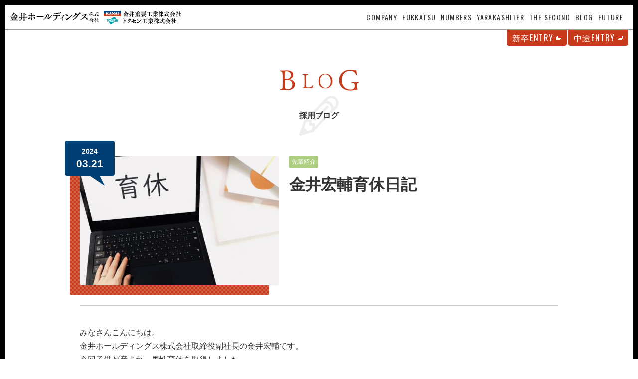

--- FILE ---
content_type: text/html; charset=UTF-8
request_url: https://kanaiholdings-recruit.com/blog/senior/374/
body_size: 19754
content:
<!DOCTYPE html>
<html lang="ja">

<head>

	<!-- Global site tag (gtag.js) - Google Analytics -->
	<script async src="https://www.googletagmanager.com/gtag/js?id=UA-120920136-1"></script>
	<script>
		window.dataLayer = window.dataLayer || [];
		function gtag(){dataLayer.push(arguments);}
		gtag('js', new Date());
		gtag('config', 'UA-120920136-1');
	</script>

	<meta charset="UTF-8">
	<meta http-equiv="X-UA-Compatible" content="IE=edge">
	<meta name="viewport" content="width=device-width, initial-scale=1.0">
	<meta name="format-detection" content="telephone=no, address=no, email=no">

	<link rel="shortcut icon" href="/common/images/favicon.ico">
	<link rel="apple-touch-icon" href="/common/images/apple-touch-icon-precomposed.png">

	<meta name="keywords" content="金井重要工業,トクセン工業,金井ホールディングス,採用活動しない採用活動,採用">
	<meta name="description" content="『採用活動しない採用活動』金井ホールディングス採用ホームページ。ワクワクするようなコンテンツが目白押し。企業情報やRPGコンテンツ、選考エントリーなどの情報がご覧いただけます。">

	<title>金井宏輔育休日記 | 採用サイト | 金井ホールディングス株式会社</title>

	<!--▼全ページ共通css▼-->
	<link href="https://fonts.googleapis.com/css?family=Oswald:400,600" rel="stylesheet">
	<link href="/css/html5-doctor-reset-stylesheet.css" rel="stylesheet">
	<link href="/css/base.css" rel="stylesheet">

	<!--▼現ページ用css▼-->
	<link href="/css/blog.css" rel="stylesheet">

	<!--▼全ページ共通js▼-->
	<script src="/js/jquery-3.3.1.min.js"></script>
	<script src="/js/TweenMax.min.js"></script>
	<script src="/js/common.js"></script>



<!-- All in One SEO Pack 2.7.3 by Michael Torbert of Semper Fi Web Design[967,1007] -->
<link rel="canonical" href="https://kanaiholdings-recruit.com/blog/senior/374/" />
<!-- /all in one seo pack -->
<link rel='dns-prefetch' href='//s.w.org' />
		<script type="text/javascript">
			window._wpemojiSettings = {"baseUrl":"https:\/\/s.w.org\/images\/core\/emoji\/11\/72x72\/","ext":".png","svgUrl":"https:\/\/s.w.org\/images\/core\/emoji\/11\/svg\/","svgExt":".svg","source":{"concatemoji":"https:\/\/kanaiholdings-recruit.com\/wp\/wp-includes\/js\/wp-emoji-release.min.js?ver=4.9.26"}};
			!function(e,a,t){var n,r,o,i=a.createElement("canvas"),p=i.getContext&&i.getContext("2d");function s(e,t){var a=String.fromCharCode;p.clearRect(0,0,i.width,i.height),p.fillText(a.apply(this,e),0,0);e=i.toDataURL();return p.clearRect(0,0,i.width,i.height),p.fillText(a.apply(this,t),0,0),e===i.toDataURL()}function c(e){var t=a.createElement("script");t.src=e,t.defer=t.type="text/javascript",a.getElementsByTagName("head")[0].appendChild(t)}for(o=Array("flag","emoji"),t.supports={everything:!0,everythingExceptFlag:!0},r=0;r<o.length;r++)t.supports[o[r]]=function(e){if(!p||!p.fillText)return!1;switch(p.textBaseline="top",p.font="600 32px Arial",e){case"flag":return s([55356,56826,55356,56819],[55356,56826,8203,55356,56819])?!1:!s([55356,57332,56128,56423,56128,56418,56128,56421,56128,56430,56128,56423,56128,56447],[55356,57332,8203,56128,56423,8203,56128,56418,8203,56128,56421,8203,56128,56430,8203,56128,56423,8203,56128,56447]);case"emoji":return!s([55358,56760,9792,65039],[55358,56760,8203,9792,65039])}return!1}(o[r]),t.supports.everything=t.supports.everything&&t.supports[o[r]],"flag"!==o[r]&&(t.supports.everythingExceptFlag=t.supports.everythingExceptFlag&&t.supports[o[r]]);t.supports.everythingExceptFlag=t.supports.everythingExceptFlag&&!t.supports.flag,t.DOMReady=!1,t.readyCallback=function(){t.DOMReady=!0},t.supports.everything||(n=function(){t.readyCallback()},a.addEventListener?(a.addEventListener("DOMContentLoaded",n,!1),e.addEventListener("load",n,!1)):(e.attachEvent("onload",n),a.attachEvent("onreadystatechange",function(){"complete"===a.readyState&&t.readyCallback()})),(n=t.source||{}).concatemoji?c(n.concatemoji):n.wpemoji&&n.twemoji&&(c(n.twemoji),c(n.wpemoji)))}(window,document,window._wpemojiSettings);
		</script>
		<style type="text/css">
img.wp-smiley,
img.emoji {
	display: inline !important;
	border: none !important;
	box-shadow: none !important;
	height: 1em !important;
	width: 1em !important;
	margin: 0 .07em !important;
	vertical-align: -0.1em !important;
	background: none !important;
	padding: 0 !important;
}
</style>
<link rel='stylesheet' id='contact-form-7-css'  href='https://kanaiholdings-recruit.com/wp/wp-content/plugins/contact-form-7/includes/css/styles.css?ver=5.1.6' type='text/css' media='all' />
<link rel='stylesheet' id='contact-form-7-confirm-css'  href='https://kanaiholdings-recruit.com/wp/wp-content/plugins/contact-form-7-add-confirm/includes/css/styles.css?ver=5.1' type='text/css' media='all' />
<script type='text/javascript' src='https://kanaiholdings-recruit.com/wp/wp-includes/js/jquery/jquery.js?ver=1.12.4'></script>
<script type='text/javascript' src='https://kanaiholdings-recruit.com/wp/wp-includes/js/jquery/jquery-migrate.min.js?ver=1.4.1'></script>
<link rel='https://api.w.org/' href='https://kanaiholdings-recruit.com/wp-json/' />
<link rel="EditURI" type="application/rsd+xml" title="RSD" href="https://kanaiholdings-recruit.com/wp/xmlrpc.php?rsd" />
<link rel='prev' title='社内交流イベントレポート【プロ野球観戦2023】' href='https://kanaiholdings-recruit.com/blog/event/369/' />
<link rel='next' title='社内研修のご紹介【若手フォローアップ研修】' href='https://kanaiholdings-recruit.com/blog/everyday/393/' />
<link rel='shortlink' href='https://kanaiholdings-recruit.com/?p=374' />
<link rel="alternate" type="application/json+oembed" href="https://kanaiholdings-recruit.com/wp-json/oembed/1.0/embed?url=https%3A%2F%2Fkanaiholdings-recruit.com%2Fblog%2Fsenior%2F374%2F" />
<link rel="alternate" type="text/xml+oembed" href="https://kanaiholdings-recruit.com/wp-json/oembed/1.0/embed?url=https%3A%2F%2Fkanaiholdings-recruit.com%2Fblog%2Fsenior%2F374%2F&#038;format=xml" />

</head>

<body>
<!-- ▼wrapper▼ -->
<div id="wrapper">





	<!--▼header▼-->
	<header id="header">

			<h1><a href="/"><img src="/common/images/logo_txt.png" width="178" height="30" alt="金井ホールディングス株式会社"><img src="/common/images/logo_kanai_tokusen.png" width="156" height="30" alt="金井重要工業株式会社/トクセン工業株式会社"></a></h1>

		<p class="sp"><img src="/common/images/bt_sp_menu.png" width="40" height="40" alt="MENU"></p>

		<nav>
			<ul>
				<li><a href="/company/" data-jp="会社概要">COMPANY</a></li>
				<li><a href="/fukkatsu/" data-jp="復活就活">FUKKATSU</a></li>
				<li><a href="/numbers/" data-jp="数字で見る金井HD">NUMBERS</a></li>
				<li><a href="/yarakashiter/" data-jp="やらかしたー">YARAKASHITER</a></li>
				<li><a href="/second/" data-jp="金井で描くセカンドキャリア">THE SECOND</A></li>
				<li><a href="/blog/" data-jp="採用BLOG">BLOG</a></li>
				<li><a href="https://www.kanaijuyo.co.jp/plus/initiatives/" target="_blank" data-jp="未来への取組">FUTURE</a></li>
			</ul>
			<p class="new"><a href="https://peraichi.com/landing_pages/view/r7u2i" target="_blank" data-jp="新卒ENTRY">新卒ENTRY</a></p>
			<p class="mid"><a href="https://docs.google.com/forms/d/e/1FAIpQLScq9Xk7ogvuZGxtci61cleQRa6-4PhkTyyufg39nf79r77jqw/viewform" target="_blank" data-jp="中途ENTRY">中途ENTRY</a></p>
		</nav>

	</header>
	<!--▲header▲-->





	<!--▼blog_header▼-->
	<section id="blog_header">

		<h1><img src="/blog/images/h_blog.png" width="159" height="42" alt="採用ブログ"></h1>

		<p>採用ブログ</p>

	</section>
	<!--▲blog_header▲-->




	<!--▼detail_head▼-->
	<section id="detail_head" class="inner">

		<figure>
			<figcaption>2024<br><strong>03.21</strong></figcaption>
<img width="600" height="390" src="https://kanaiholdings-recruit.com/wp/wp-content/uploads/2024/03/29075821_s-e1711014611434.jpg" class="attachment-large size-large wp-post-image" alt="" />		</figure>

		<ul>
				<li class="senior">先輩紹介</li>
		</ul>

		<h2>金井宏輔育休日記</h2>

	</section>
	<!--▲detail_head▲-->





	<!--▼detail▼-->
	<section id="detail" class="inner">

<div class="" data-block="true" data-editor="elhom" data-offset-key="25opm-0-0"></div>
<p>みなさんこんにちは。<br />
金井ホールディングス株式会社取締役副社長の金井宏輔です。<br />
今回子供が産まれ、男性育休を取得しました。<br />
折角なので、育休日記として、採用ブログに掲載したいと思います。</p>
<p>まず金井ホールディングスの産休・育休の取得ルールです。</p>
<p>・産前、産後休業<br />
出産した女性が、出産予定日の6週間前から出産後8週間まで取得できます。<br />
男性も育児休業とは別に、子の出生後8週間以内に、4週間まで取得が可能です。</p>
<p>・育児休業<br />
男女問わず、子どもが生まれた日から1歳の誕生日前日まで１年間取得できます。<br />
育休は2回に分割して取得できるほか、父母ともに取得する場合は<br />
休業可能期間が「1歳2か月に達するまで」に延長されます。<br />
（女性の場合の休業可能日数は、産後休暇と合わせて1年間です）<br />
また、託児施設に入れなかった場合の延長などにも対応します。</p>
<p>その他、妊娠中の業務負担軽減や朝のラッシュを回避する通勤時間の調整、<br />
復職後の時短勤務や残業の免除・調整、子の看護休暇など、<br />
様々な制度でサポートできる体制を整えています。</p>
<p>金井重要工業の2023年（子の誕生日ベース）取得実績は下記の通りです。<br />
全体：取得者4名/対象者6名（66％）<br />
男性：取得者3名/対象者5名（60％）<br />
女性：取得者1名/対象者1名（100％）<br />
男性の育休取得率は厚労省が発表した2022年度の数字は約17％なので<br />
金井重要工業の男性育休取得率は非常に高いといえます。</p>
<p>さて、私の話に戻します。<br />
私は2022年の夏に子供が産まれました。<br />
自分で言うのもなんですが、普段からかなり育児には協力的な方だと思います。<br />
一応仕事滅茶苦茶忙しいのですが、自分でもよく時間作れているなと思うぐらい<br />
育児に向き合えていると思います。これは子供がかわいいからというのも勿論あるのですが、<br />
命懸けで子供を産んでくれた妻に対する感謝が大きいです。</p>
<p>そのようなことからも今回育休を取ることにしました。<br />
1つ目の目的は「妻に感謝の姿勢を見せる」です。<br />
母親として、色んなことを我慢して子育てしているので、それに対して感謝だったり、<br />
普段は出来ないことをしてもらえる時間に出来たら良いなと思っています。</p>
<p>2つ目の目的は普段の息子を知ること。<br />
日常ではかなり良い子に見えますが、仕事があるために長い時間接することが出来ず、<br />
自分の見ていない間に、当然ギャン泣きすることも、言うこと聞かないこともあるはず。<br />
きちんとそれを理解することが大事だと思いますので、<br />
1週間でそういう場面に立ち会えたらと思っています。</p>
<p>今回育休を取るにあたり、色々悩みました。<br />
2020年に小泉環境大臣(当時)が、日本の閣僚として初めて育休を取得しましたが、<br />
その時にまぁまぁ叩かれて炎上していました。<br />
当時はまだ結婚前でしたが、将来的に育休を取りたいと思っていた自分としては、<br />
立場がある人間が育休取るなんて、責任感はないのか、という<br />
名も無き人間の批判が自分にも刺さっていました。<br />
今回取締役という立場で育休を取ることに対して、色んな方にご迷惑をお掛けすることになりますし、<br />
仕事は滞るし、批判的な人もいたかもしれません。<br />
一番怖かったのは自分が育休を取った時に、批判的な声が挙がり、<br />
それを聞いた若手が育休を取るとこんなこと言われるのかと、<br />
育休を取ることを躊躇ってしまうことでした。<br />
然し、逆に役職者が育休を取ったという実績が、若い人が育休を取る時の<br />
後押しになれたら良いなと思い、育休を取ることを決断しました。<br />
役職者として、社員に背中を見せていくことが自分の使命だと自覚し、今回育休を取る決断をしました。<br />
たかだか1週間の育休ですが、妙に覚悟を決めて、自分の中ではそれなりの決意で、育休取得に至りました。</p>
<p>【初日】<br />
最近幼児教室のようなものに通い出させたので、初めて一緒に行ってみました。<br />
先生と親と子供で、歌を歌ったり、おもちゃで遊んだりさせました。<br />
先生のテンションが高くてしんどいなーと思いましたが、<br />
親は子供の為にそういうことも乗り越えないといかないんだなーと<br />
改めて親としての自覚を問われた気分でした。</p>
<p>【2日目】<br />
この日は息子と2人でお留守番でした。<br />
日頃中々自由な時間がないので、妻に外出してもらいました。<br />
妻が外出してすぐにお昼寝に入り、起きて暫くして用意してもらっていた離乳食をペロリと食べ、<br />
相変わらず僕といる時は非常に良い子でした。<br />
当初の目的である普段の息子を見ることが出来ず、<br />
帰ってきた妻も何故父親と一緒の時だけ良い子なんだと、少し不満そうでした。笑<br />
短い時間だけですが、外出してリラックスできたようで良かったです。</p>
<p>【3日目】<br />
育休3日目からは近場で2泊3日で温泉旅行に行くことにしました。<br />
家に居ては、ご飯を作ったり、洗濯をしたりと、育休中であっても妻は忙しくしておりましたので、<br />
家族3人でゆっくり過ごすことこそ、育休の真の目的であると思い、旅行に出かけることにしました。<br />
ホテルに着いたら、素敵な部屋だなとか、こういうサービス良いなとか、この接客良いなとか、<br />
無意識に考えてしまうのは矢張り職業病だと思いました。<br />
良いホテルで妻もご機嫌でしたし、何故か息子が一番テンションが上がっていたので、笑いました。</p>
<p>【4日目】<br />
旅行の中日で朝から1日部屋でゆっくり過ごしました。<br />
息子はずりバイで部屋中を駆け回り、もう少しでハイハイが出来そうなところでした。<br />
平穏で幸せな時間が流れ、特に何も書くこともない1日で、逆に良かったです。</p>
<p>【5日目】<br />
いよいよ育休最終日です。<br />
まずは旅行先から帰宅するところから。<br />
多少車の中で泣いたものの、基本的にはずっと良い子。<br />
2つ目の目標がほとんど達成できずに終わってしまいそうです。<br />
外出先でも、ご飯食べる時でも、良い子。<br />
愛想は良いし、最近手を振ることを覚えて、色んな人から大人気。<br />
結局育休中もその一面しか見られずじまい。<br />
ただ普段母親は絶対大変なので、父親としてそれが当たり前だと思わないように。<br />
僕の前では良い子だけど、普段はギャン泣きもするし、言うことも聞かないし、大変だよね、有難うと。<br />
その感謝の気持ちを忘れないようにしています。<br />
こんな感じで育休の1週間が終わりました。</p>
<p>編集後記</p>
<p>今回育休を取得してみて思ったことは、1週間ではだめだ！ということです。<br />
短すぎて普段の子供がまだまだ見えませんでした。<br />
次に、普段育児に積極的に参加していない父親こそ育休を取得すべきと思います。<br />
普段の母親の大変さを身に染みて分かることで、その後の育児に対する姿勢も変わるし、<br />
妻に対する感謝がより増すことで、家庭がより円満になります。<br />
私は社員の皆様に金井グループで働いて幸せになってほしいと思っています。<br />
それは仕事が上手くいくとか、ストレスがないとか、もちろんそれも大事なのですが、<br />
それ以上に社員のそれぞれの人生が豊かになってほしいと思っています。<br />
仕事とプライベートは相反していますので、仕事を頑張ってもらうためには、<br />
是非男性女性全員が育休を取得して、<br />
それが全く問題にならない会社組織を作っていかなければいけないと改めて強く感じました。<br />
ということでこれから金井HDで働いてみようかなと思っている学生のみんなも一緒に頑張っていきましょう！！</p>
<p>以上、簡単ではありますが、育休日記を記載させて頂きました。<br />
最後までお読み頂き有難う御座いました。<br />
引き続き社員1人1人がワクワク働ける会社を目指して頑張ります！！！</p>

		<aside>
			<ul class="prev_next">
				<li class="prev"><a href="https://kanaiholdings-recruit.com/blog/event/369/" rel="prev">&lt;</a></li>
				<li class="backto_list"><a href="/blog/">一覧へ戻る</a></li>
				<li class="next"><a href="https://kanaiholdings-recruit.com/blog/everyday/393/" rel="next">&gt;</a></li>
			</ul>
		</aside>

	</section>
	<!--▲detail▲-->





	<!--▼footer▼-->
	<footer id="footer">
		<p><small>&copy; Kanai Juyo Kogyo Co.,Ltd All rights reserved.</small></p>
	</footer>
	<!--▲footer▲-->






<script type='text/javascript'>
/* <![CDATA[ */
var wpcf7 = {"apiSettings":{"root":"https:\/\/kanaiholdings-recruit.com\/wp-json\/contact-form-7\/v1","namespace":"contact-form-7\/v1"}};
/* ]]> */
</script>
<script type='text/javascript' src='https://kanaiholdings-recruit.com/wp/wp-content/plugins/contact-form-7/includes/js/scripts.js?ver=5.1.6'></script>
<script type='text/javascript' src='https://kanaiholdings-recruit.com/wp/wp-includes/js/jquery/jquery.form.min.js?ver=4.2.1'></script>
<script type='text/javascript' src='https://kanaiholdings-recruit.com/wp/wp-content/plugins/contact-form-7-add-confirm/includes/js/scripts.js?ver=5.1'></script>
<script type='text/javascript' src='https://kanaiholdings-recruit.com/wp/wp-includes/js/wp-embed.min.js?ver=4.9.26'></script>





</div>
<!-- ▲wrapper▲ -->
</body>
</html>


--- FILE ---
content_type: text/css
request_url: https://kanaiholdings-recruit.com/css/base.css
body_size: 8317
content:
@charset "UTF-8";
/*------------------------------------------------------------
共通タグ
------------------------------------------------------------*/
html {
  font-size: 62.5%;
}

body {
  -webkit-text-size-adjust: 100%;
  font-family: -apple-system, BlinkMacSystemFont, "Helvetica Neue", "游ゴシック Medium", "游ゴシック", Yu Gothic Medium, YuGothic, "ヒラギノ角ゴ ProN W3", "Hiragino Kaku Gothic ProN", "メイリオ", Meiryo, sans-serif;
  font-size: 1.6rem;
  line-height: 1.7;
  color: #333;
  border-top: 10px solid #000;
  border-left: 10px solid #000;
  border-right: 10px solid #000;
  min-width: 960px;
}
body.on {
  border: none;
}

img {
  vertical-align: bottom;
  border: none;
}

a {
  color: #333;
  -webkit-transition: all 0.25s;
  transition: all 0.25s;
}

li {
  list-style: none;
}

input[type=radio] {
  vertical-align: middle;
  margin: 0;
}
input[type=text], input[type=email], input[type=tel] {
  -webkit-box-sizing: border-box;
          box-sizing: border-box;
  line-height: 40px;
  padding: 0 5px;
  border: 1px solid #ccc;
  border-radius: 0;
  -webkit-appearance: none;
  -webkit-box-shadow: none;
  box-shadow: none;
  background: #fff;
}
input[type=submit], input[type=button] {
  display: inline-block;
  -webkit-box-sizing: border-box;
          box-sizing: border-box;
  font-size: 1.4rem;
  line-height: 1;
  -webkit-appearance: none;
  border: none;
  border-radius: 0;
  text-align: center;
  cursor: pointer;
}

textarea {
  -webkit-box-sizing: border-box;
          box-sizing: border-box;
  line-height: 1.4;
  padding: 5px;
  height: 200px;
  border: 1px solid #ccc;
  border-radius: 0;
  -webkit-appearance: none;
  -webkit-box-shadow: none;
  box-shadow: none;
  background: #fff;
}

select {
  -webkit-box-sizing: border-box;
          box-sizing: border-box;
  line-height: 1;
  height: 34px;
  border-radius: 0;
  -webkit-box-shadow: none;
  box-shadow: none;
  background: #fff;
}

.wpcf7c-conf {
  background: transparent !important;
  border-color: transparent !important;
}

.wpcf7-response-output {
  margin: 20px 0 0 !important;
  padding: 10px 15px !important;
  border: none !important;
  border-radius: 5px !important;
}

.wpcf7-not-valid-tip {
  margin-top: 5px;
}

.wpcf7-validation-errors {
  color: #c00;
  background: rgba(204, 0, 0, 0.05);
}

.wpcf7-mail-sent-ok {
  color: #003f73;
  background-color: rgba(0, 63, 115, 0.05);
}

@media screen and (max-width: 736px) {
  body {
    font-size: 1.2rem;
    line-height: 1.5;
    border: none;
    padding-top: 50px;
    min-width: auto;
  }
  body.on {
    padding-top: 0;
  }
}
/*------------------------------------------------------------
共通クラス
------------------------------------------------------------*/
.inner {
  width: 960px;
  margin: 0 auto;
  -webkit-box-sizing: border-box;
          box-sizing: border-box;
}

.sp, .sp_inline {
  display: none;
}

.other_tab {
  background: url("../common/images/icon_other_tab.png") no-repeat right center;
  background-size: 10px auto;
  padding-right: 15px;
}

@media screen and (max-width: 736px) {
  .inner {
    width: auto;
    padding: 0 15px;
  }
  .pc {
    display: none;
  }
  .sp {
    display: block;
  }
  .sp_inline {
    display: inline;
  }
}
/*------------------------------------------------------------
幅調整用：基本はフォームにしか使ってない
------------------------------------------------------------*/
.w10 {
  width: 10%;
}

.w20 {
  width: 20%;
}

.w30 {
  width: 30%;
}

.w40 {
  width: 40%;
}

.w50 {
  width: 50%;
}

.w60 {
  width: 60%;
}

.w70 {
  width: 70%;
}

.w80 {
  width: 80%;
}

.w90 {
  width: 90%;
}

@media screen and (max-width: 736px) {
  .w10 {
    width: 40%;
  }
  .w20 {
    width: 40%;
  }
  .w30 {
    width: 40%;
  }
  .w40 {
    width: 95%;
  }
  .w50 {
    width: 95%;
  }
  .w60 {
    width: 95%;
  }
  .w70 {
    width: 95%;
  }
  .w80 {
    width: 95%;
  }
  .w90 {
    width: 95%;
  }
}
/*------------------------------------------------------------
ラッパー
------------------------------------------------------------*/
@media screen and (max-width: 736px) {
  #wrapper {
    width: 100%;
    overflow: hidden;
  }
}
/*------------------------------------------------------------
ヘッダー
------------------------------------------------------------*/
#header {
  display: -webkit-box;
  display: -ms-flexbox;
  display: flex;
  height: 50px;
  padding: 10px;
  border-bottom: 1px solid #999;
  -webkit-box-sizing: border-box;
          box-sizing: border-box;
  position: relative;
}
#header h1 {
  margin-right: auto;
}
#header h1 img:not(:first-child) {
  margin-left: 10px;
}
#header .sp {
  position: absolute;
  top: 5px;
  right: 5px;
}
#header .sp.on {
  background: url("../common/images/bt_sp_menu_close.png") no-repeat center center;
  background-size: 40px auto;
}
#header .sp.on img {
  opacity: 0;
}
#header nav {
  display: -webkit-box;
  display: -ms-flexbox;
  display: flex;
  -webkit-box-pack: end;
      -ms-flex-pack: end;
          justify-content: flex-end;
}
#header nav ul {
  display: -webkit-box;
  display: -ms-flexbox;
  display: flex;
  -webkit-box-pack: justify;
      -ms-flex-pack: justify;
          justify-content: space-between;
  -webkit-box-align: center;
      -ms-flex-align: center;
          align-items: center;
}
#header nav ul li {
  font-family: "Oswald", sans-serif;
  letter-spacing: 0.1em;
  font-size: 1.4rem;
  line-height: 1;
  margin-right: 10px;
}
#header nav ul li a {
  text-decoration: none;
}
#header nav ul li a:hover {
  color: #c83a1c;
}
#header nav ul li.on {
  color: #c83a1c;
}
#header nav p {
  position: absolute;
  top: 50px;
  text-align: center;
  margin-left: 10px;
  font-family: "Oswald", sans-serif;
  letter-spacing: 0.1em;
}
#header nav p a {
  display: inline-block;
  text-decoration: none;
  color: #fff;
  background: #c83a1c url("../common/images/icon_other_tab_white.png") no-repeat right 10px center;
  background-size: 10px auto;
  padding: 0 25px 0 10px;
  -webkit-box-sizing: border-box;
          box-sizing: border-box;
  line-height: 30px;
  border: 1px solid #c83a1c;
  border-radius: 0 0 4px 4px;
}
#header nav p a:hover {
  color: #c83a1c;
  background: #fff url("../common/images/icon_other_tab_red.png") no-repeat right 10px center;
  background-size: 10px auto;
}
#header nav p.new {
  right: 133px;
}
#header nav p.mid {
  right: 10px;
}

@media screen and (max-width: 736px) {
  #header {
    display: block;
    padding: 10px 0;
    position: fixed;
    top: 0;
    left: 0;
    z-index: 1000;
    width: 100%;
    background: rgba(255, 255, 255, 0.9);
  }
  #header h1 {
    margin-left: 10px;
  }
  #header h1 img {
    height: 28px;
    width: auto;
    margin-top: 2px;
  }
  #header h1 img:not(:first-child) {
    margin-left: 5px;
  }
  #header .sp {
    position: absolute;
    top: 5px;
    right: 5px;
  }
  #header .sp.on {
    background: url("../common/images/bt_sp_menu_close.png") no-repeat center center;
    background-size: 40px auto;
  }
  #header .sp.on img {
    opacity: 0;
  }
  #header nav {
    display: none;
    position: absolute;
    top: 50px;
    width: 100%;
  }
  #header nav ul {
    display: block;
    height: auto;
    padding-right: 0;
  }
  #header nav ul li {
    margin-right: 0;
    border-bottom: 1px solid #999;
  }
  #header nav ul li a {
    display: block;
    padding: 20px;
    background: rgba(255, 255, 255, 0.9);
  }
  #header nav p {
    position: static;
    margin-left: 0;
    padding: 20px 20px 0;
    background: rgba(255, 255, 255, 0.9);
    font-size: 1.6rem;
  }
  #header nav p a {
    width: 100%;
    line-height: 40px;
    border-radius: 4px;
  }
  #header nav p:last-child {
    padding-bottom: 20px;
  }
}
/*------------------------------------------------------------
フッター
------------------------------------------------------------*/
#footer {
  background: #000;
  color: #fff;
  padding: 10px 0;
}
#footer p {
  text-align: center;
}
#footer p small {
  font-family: "Oswald", sans-serif;
  letter-spacing: 0.1em;
  font-size: 1.2rem;
  line-height: 24px;
}

@media screen and (max-width: 736px) {
  #footer {
    padding: 10px 0;
  }
  #footer p {
    text-align: center;
  }
  #footer p small {
    font-size: 1rem;
  }
}/*# sourceMappingURL=base.css.map */

--- FILE ---
content_type: text/css
request_url: https://kanaiholdings-recruit.com/css/blog.css
body_size: 9795
content:
@charset "utf-8";
/*------------------------------------------------------------
blogヘッダー
------------------------------------------------------------*/
#blog_header {
  padding: 80px 0 40px;
  text-align: center; }
#blog_header p {
  background: url("../blog/images/icon_blog.png") no-repeat center center;
  background-size: 80px auto;
  line-height: 80px;
  font-weight: bold;
  margin-top: 10px; }

@media screen and (max-width: 736px) {
  #blog_header {
    padding: 40px 0 20px;
    text-align: center; }
  #blog_header h1 img {
    width: auto;
    height: 25px; }
  #blog_header p {
    background: url("../blog/images/icon_blog.png") no-repeat center center;
    background-size: 40px auto;
    line-height: 40px; } }
/*------------------------------------------------------------
タブ
------------------------------------------------------------*/
#tab {
  text-align: center;
  margin-bottom: 80px; }
#tab ul {
  font-size: 0; }
#tab ul li {
  display: inline-block;
  font-size: 1.4rem;
  color: #fff;
  line-height: 40px;
  background: #003f73;
  width: 140px;
  margin: 0 5px;
  border-radius: 4px;
  cursor: pointer; }
#tab ul li.on {
  background: #c83a1c;
  position: relative; }
#tab ul li.on:after {
  display: block;
  content: '';
  width: 0;
  height: 0;
  border: 8px solid transparent;
  border-top-color: #c83a1c;
  position: absolute;
  bottom: -16px;
  left: 50%;
  margin-left: -8px; }
#tab ul li a {
  display: block;
  color: #fff;
  text-decoration: none; }

@media screen and (max-width: 736px) {
  #tab {
    margin-bottom: 40px; }
  #tab ul {
    display: flex;
    justify-content: space-between;
    flex-wrap: wrap; }
  #tab ul li {
    display: block;
    font-size: 1.0rem;
    line-height: 40px;
    width: 32%;
    margin: 0 0 5px; }
  #tab ul li.on:after {
    display: none; } }
/*------------------------------------------------------------
記事リスト
------------------------------------------------------------*/
#blog_list {
  display: flex;
  flex-wrap: wrap;
  margin-bottom: 80px; }
#blog_list > a {
  display: block;
  text-decoration: none;
  background: #fff;
  width: 200px;
  margin: 0 20px 40px;
  box-shadow: 1px 1px 4px 0 #cccccc;
  position: relative; }
#blog_list > a:hover {
  opacity: 0.75; }
#blog_list > a figure img {
  width: 100%;
  height: auto; }
#blog_list > a p {
  position: absolute;
  top: 10px;
  left: -10px;
  font-size: 1.4rem;
  color: #fff;
  line-height: 24px;
  font-weight: bold;
  text-align: center;
  background: #000;
  width: 90px; }
#blog_list > a p:after {
  display: block;
  content: '';
  width: 0;
  height: 0;
  border: 12px solid transparent;
  border-left-color: #000;
  position: absolute;
  top: 0;
  right: -24px; }
#blog_list > a h2 {
  padding: 10px;
  line-height: 1.5; }
#blog_list > a ul {
  overflow: hidden;
  padding: 0 10px 5px; }
#blog_list > a ul li {
  float: left;
  width: auto;
  font-size: 1.2rem;
  line-height: 24px;
  color: #fff;
  background: #333;
  text-align: center;
  border-radius: 2px;
  padding: 0 5px;
  margin: 0 5px 5px 0; }
#blog_list > a ul li.event {
  background: #f1a692; }
#blog_list > a ul li.internship {
  background: #9dcced; }
#blog_list > a ul li.news {
  background: #ddce84; }
#blog_list > a ul li.senior {
  background: #aecf82; }
#blog_list > a ul li.everyday {
  background: #cdaed5; }
#blog_list .pagination {
  clear: both;
  width: 100%; }
#blog_list .pagination ul {
  font-size: 0;
  text-align: center; }
#blog_list .pagination ul li {
  display: inline-block;
  font-size: 1.6rem;
  margin: 0 2px;
  border: 1px solid #333;
  width: 38px;
  line-height: 38px;
  text-align: center; }
#blog_list .pagination ul li a {
  display: block;
  text-decoration: none; }
#blog_list .pagination ul li a:hover {
  color: #fff;
  background: #333; }
#blog_list .pagination ul li.pagerPrev, #blog_list .pagination ul li.pagerNext {
  border: none;
  margin: 0; }
#blog_list .pagination ul li.pagerPrev a:hover, #blog_list .pagination ul li.pagerNext a:hover {
  color: #333;
  background: transparent;
  text-decoration: underline; }
#blog_list .pagination ul li.pagerCurrent {
  color: #fff;
  background: #333;
  border: 1px solid transparent; }
#blog_list .pagination ul li.pagerDot {
  border: none;
  margin: 0; }

@media screen and (max-width: 736px) {
  #blog_list {
    margin-bottom: 50px;
    justify-content: space-between; }
  #blog_list > a {
    width: 48%;
    margin: 0 0 4%; }
  #blog_list > a p {
    top: 5px;
    left: -5px;
    font-size: 1.2rem;
    line-height: 20px;
    width: 70px; }
  #blog_list > a p:after {
    border: 10px solid transparent;
    border-left-color: #000;
    right: -20px; }
  #blog_list > a ul li {
    font-size: 1.0rem;
    line-height: 20px;
    padding: 0 2px;
    margin: 0 2px 2px 0; }
  #blog_list .pagination {
    margin-top: 40px; }
  #blog_list .pagination ul li {
    font-size: 1.2rem;
    width: 28px;
    line-height: 28px; } }
/*------------------------------------------------------------
詳細ヘッド
------------------------------------------------------------*/
#detail_head {
  padding-bottom: 40px;
  margin-bottom: 40px;
  border-bottom: 1px solid #ccc; }
#detail_head:after {
  display: block;
  content: '';
  height: 0;
  clear: both; }
#detail_head figure {
  float: left;
  width: 400px;
  position: relative; }
#detail_head figure:before {
  display: block;
  content: '';
  width: 100%;
  height: 100%;
  background: url("../common/images/pt_red.gif") repeat left top;
  background-size: 8px auto;
  position: absolute;
  bottom: -20px;
  left: -20px;
  z-index: -1;
  border-radius: 4px; }
#detail_head figure figcaption {
  position: absolute;
  top: -30px;
  left: -30px;
  width: 100px;
  height: 90px;
  background: url("../blog/images/pop_day.png") no-repeat center center;
  background-size: 100px auto;
  color: #fff;
  text-align: center;
  font-size: 1.4rem;
  font-weight: bold;
  line-height: 1.4;
  padding-top: 12px;
  box-sizing: border-box; }
#detail_head figure figcaption strong {
  font-size: 2.1rem; }
#detail_head figure img {
  width: 100%;
  height: auto;
  border-radius: 4px; }
#detail_head ul {
  margin-left: 420px;
  margin-bottom: 10px;
  overflow: hidden; }
#detail_head ul li {
  float: left;
  width: auto;
  font-size: 1.2rem;
  line-height: 24px;
  color: #fff;
  background: #333;
  text-align: center;
  border-radius: 2px;
  padding: 0 5px;
  margin: 0 5px 5px 0; }
#detail_head ul li.event {
  background: #f1a692; }
#detail_head ul li.internship {
  background: #9dcced; }
#detail_head ul li.news {
  background: #ddce84; }
#detail_head ul li.senior {
  background: #aecf82; }
#detail_head ul li.everyday {
  background: #cdaed5; }
#detail_head h2 {
  margin-left: 420px;
  font-size: 3.2rem;
  line-height: 1.2; }

@media screen and (max-width: 736px) {
  #detail_head {
    padding-bottom: 20px;
    margin-bottom: 20px; }
  #detail_head figure {
    float: none;
    width: auto;
    margin-bottom: 20px; }
  #detail_head figure:before {
    bottom: -5px;
    left: -5px; }
  #detail_head figure figcaption {
    top: -10px;
    left: -10px;
    width: 64px;
    height: 58px;
    background: url("../blog/images/pop_day.png") no-repeat center center;
    background-size: 64px auto;
    font-size: 1.0rem;
    padding-top: 8px; }
  #detail_head figure figcaption strong {
    font-size: 1.4rem; }
  #detail_head ul {
    margin-left: 0;
    margin-bottom: 10px; }
  #detail_head ul li {
    font-size: 1.0rem;
    line-height: 20px; }
  #detail_head h2 {
    margin-left: 0;
    font-size: 1.8rem; } }
/*------------------------------------------------------------
詳細記事
------------------------------------------------------------*/
#detail {
  margin-bottom: 80px; }
#detail h3 {
  clear: both;
  font-size: 2.4rem;
  border-left: 3px solid #003f73;
  padding-left: 15px;
  margin-top: 40px; }
#detail p {
  clear: both;
  margin-top: 40px; }
#detail a {
  color: #333; }
#detail a:hover {
  text-decoration: none; }
#detail img {
  max-width: 100%;
  height: auto; }
#detail img.alignleft {
  float: left;
  margin: 5px 10px 5px 0; }
#detail img.aligncenter {
  float: none;
  display: block;
  margin: 10px auto; }
#detail img.alignright {
  float: right;
  margin: 5px 0 5px 10px; }
#detail aside {
  clear: both;
  margin-top: 80px; }
#detail aside .prev_next {
  display: block;
  text-align: center;
  font-size: 0; }
#detail aside .prev_next li {
  font-size: 1.6rem;
  display: inline-block; }
#detail aside .prev_next li a {
  display: block;
  text-decoration: none;
  line-height: 38px; }
#detail aside .prev_next .prev, #detail aside .prev_next .next {
  width: 40px; }
#detail aside .prev_next .prev a:hover, #detail aside .prev_next .next a:hover {
  text-decoration: underline; }
#detail aside .prev_next .backto_list {
  margin: 0 10px;
  border: 1px solid #333; }
#detail aside .prev_next .backto_list a {
  padding: 0 10px; }
#detail aside .prev_next .backto_list a:hover {
  color: #fff;
  background: #333; }

@media screen and (max-width: 736px) {
  #detail {
    margin-bottom: 40px; }
  #detail h3 {
    font-size: 1.8rem;
    padding-left: 10px;
    margin-top: 20px; }
  #detail p {
    margin-top: 20px; }
  #detail img {
    max-width: 290px; }
  #detail aside {
    margin-top: 40px; }
  #detail aside .prev_next li {
    font-size: 1.2rem; } }

/*# sourceMappingURL=blog.css.map */


--- FILE ---
content_type: application/javascript
request_url: https://kanaiholdings-recruit.com/js/common.js
body_size: 3884
content:
//ユーザエージェント条件分岐
var _ua = (function(u){
	return {
		ltIE9:document.uniqueID && typeof window.matchMedia === "undefined",
		Tablet:(u.indexOf("windows") !== -1 && u.indexOf("touch") !== -1)
		|| u.indexOf("ipad") !== -1
		|| (u.indexOf("android") !== -1 && u.indexOf("mobile") === -1)
		|| (u.indexOf("firefox") !== -1 && u.indexOf("tablet") !== -1)
		|| u.indexOf("kindle") !== -1
		|| u.indexOf("silk") !== -1
		|| u.indexOf("playbook") !== -1,
		Mobile:(u.indexOf("windows") !== -1 && u.indexOf("phone") !== -1)
		|| u.indexOf("iphone") !== -1
		|| u.indexOf("ipod") !== -1
		|| (u.indexOf("android") !== -1 && u.indexOf("mobile") !== -1)
		|| (u.indexOf("firefox") !== -1 && u.indexOf("mobile") !== -1)
		|| u.indexOf("blackberry") !== -1
	}
})(window.navigator.userAgent.toLowerCase());

//spの時はviewportを追加
if(_ua.Mobile){
	var meta_vp = document.createElement('meta');
	meta_vp.setAttribute('name', 'viewport');
	meta_vp.setAttribute('content', 'width=device-width, initial-scale=1.0');
	document.getElementsByTagName('head')[0].appendChild(meta_vp);
}

$(function(){

	/*------------------------------------------------------------
	汎用
	------------------------------------------------------------*/
	//ロールオーバー：同じ画像ファイル名+_onに差し替え処理
	$('.allbtn a img, a img.btn, .allbtn input:image, input.btn:image').on({
		'mouseover': function(){ $(this).attr('src', $(this).attr('src').replace(/(\.\w+$)/,'_on$1')); },
		'mouseout': function(){ $(this).attr('src', $(this).attr('src').replace(/_on(\.\w+$)/,'$1')); }
	});

	//ロールオーバー：透明度処理
	$('.allbtn_ro a img, a img.btn_ro, .allbtn_ro input:image, input.btn_ro:image').on({
		'mouseover': function(){ TweenMax.to($(this), 0.2, {opacity: 0.75}); },
		'mouseout': function(){ TweenMax.to($(this), 0.2, {opacity: 1.00}); }
	});

	//スムーススクロール：#だけなら処理しない
	$('a[href^="#"]').on('click', function(){
		var href = $(this).attr('href');
		if(href !== '#'){ $('html, body').stop().animate({scrollTop: $(href === '#top' ? 'html' : href).offset().top}, 500); return false; }
	});

	//タブレットの時にはみ出す要素があると隙間ができるのでその分をカットする
	if(_ua.Tablet) $('#wrapper').css({overflow: 'hidden'});

	/*------------------------------------------------------------
	メニュー
	------------------------------------------------------------*/
	var header = $('#header');
	//pcメニューマウスオーバー
	if(!_ua.Mobile && !_ua.Tablet){
		var tmp;
		header.find('nav').find('li').each(function(){
			$(this).on({
				'mouseover': function(){
					tmp = $('<over/>').css({
						display: 'block',
						fontSize: '1.2rem',
						color: '#fff',
						lineHeight: 1,
						background: '#c83a1c',
						textAlign: 'center',
						whiteSpace: 'nowrap',
						padding: '4px 4px',
						position: 'absolute',
						bottom: 17,
						left: '50%',
						transform: 'translate(-50%, 0)',
						opacity: 0
					}).text($(this).find('a').attr('data-jp'));
					$(this).css('position', 'relative').append(tmp);
					TweenMax.to(tmp, 0.5, {opacity: 1});
				},
				'mouseout': function(){
					tmp.remove();
				}
			});
		});
	}

	//spハンバーガーメニュー
	if(_ua.Mobile){
		//マウスオーバーの概念がないので文字を差し替えておく
		header.find('nav').find('li').each(function(){
			$(this).find('a').text($(this).find('a').attr('data-jp'));
		});
		//アコーディオン
		header.find('.sp').on({
			'click': function(){
				if($(this).hasClass('on')){
					$(this).removeClass('on').next().stop(true).slideUp(200);
				}else{
					$(this).addClass('on').next().stop(true).slideDown(200);
				}
			}
		});
	}

});
